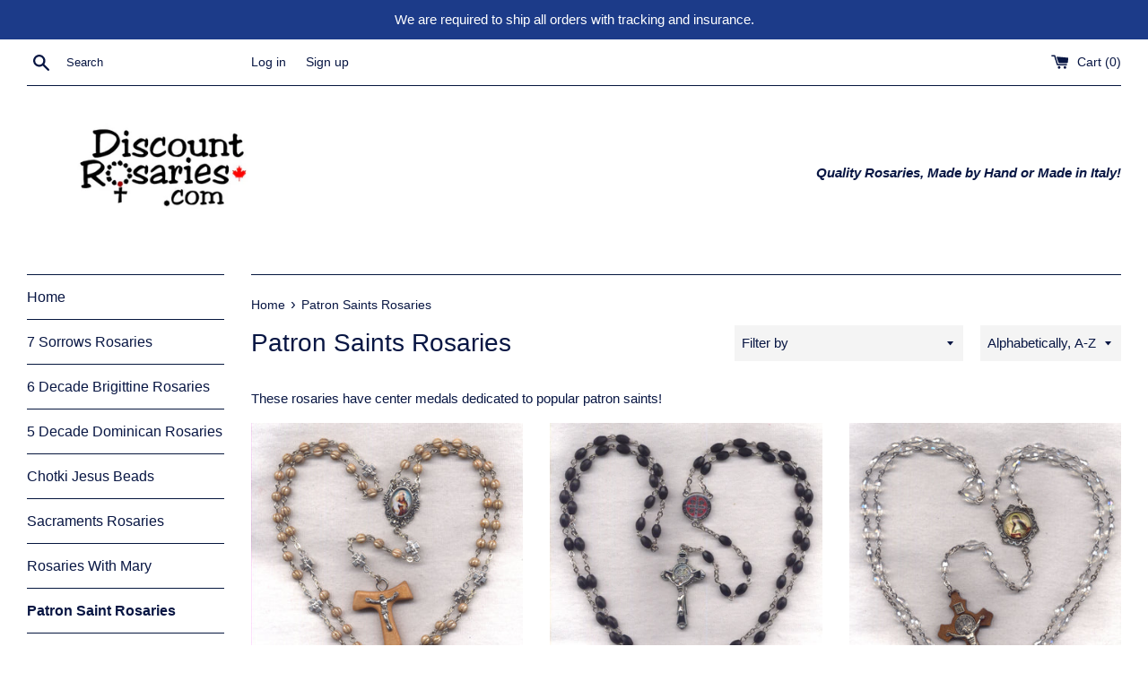

--- FILE ---
content_type: text/css
request_url: https://cdn.shopify.com/extensions/12c86c17-03ac-43ae-9ac9-6fd9c31e1008/1.16.0/assets/kindpopup.css
body_size: 455
content:
.kindPopupContainer {width: 100%; height:100%; z-index: 99999999999;}
.kindpopup_div {width:90%; max-width:400px; z-index:999999999; position: fixed; top:0; right: 0; margin-top: 10px; margin-right:10px; border-radius:6px; filter: drop-shadow(0 4px 3px rgb(0 0 0 / 0.07)) drop-shadow(0 2px 2px rgb(0 0 0 / 0.06)); animation: kindpopupOverlay 1s;}
.kindpopup_divbar {display:block !important; height:12px; border-radius:6px 6px 0 0; animation: kindpopupFillBar 2s; animation-delay: 0.5s;}
.kindpopup_imagetextcontainer { display:flex; padding-top:0.5rem; padding-bottom:0.5rem;}
.kindpopup_imagetext_image_div { display:block !important; width: 75px; height:75px; margin-left:5px; margin-right: 5px; justify-content: center;align-items: center;overflow: hidden; border-radius:6px; background-position:center !important; background-size:cover !important;}
.kindpopup_imagetext_text_container {width: calc(100% - 85px); padding-left:0.25rem; padding-right:0.25rem;}
.kindpopup_imagetext_text_div {padding-left: 0.25rem; padding-right:0.25rem;}
.kindpopup_heading_div {width: 100%; display:flex; align-items: center;}
.kindpopup_heading_text_div {width: 100%; display: flex; align-items: flex-start;}
.kindpopup_heading_text_elem {font-family: inherit; letter-spacing: normal !important; line-height:140% !important; text-transform: none !important; margin:0; padding:0.25rem; font-size: 17px !important; font-weight: bold;}
.kindpopup_close_svg_div {display: flex; align-items: flex-end;}
.kindpopup_detailed_text_elem {font-family:inherit; letter-spacing: normal !important; line-height:140% !important; word-break: break-word; white-space: normal; padding: 0.25rem 0.25rem 0.5rem 0.25rem; margin: 0; font-size: 14px !important; text-align:left;}
.kindpopup_email_input_elem {letter-spacing: normal !important; box-shadow:none; text-shadow:none; width:100%; padding:0; margin:0; height:30px; font-size:14px; border: none; border-bottom: solid 3px; border-radius: 0; background-color: transparent; line-height: 1.5; outline:none;}
.kindpopup_email_input_elem:focus {letter-spacing: normal !important; border: none !important; border-bottom: solid 3px; border-radius: 0;};
.kindpopup_button_div {border:3px solid; width:98%;height:41px;cursor:pointer;background:transparent;margin-top:0.5rem;margin-bottom:0.5rem; margin-left:1%;border-radius:4px;font-size:15px;font-weight: bold;text-align:center;line-height:35px;}
.kindpopup_long_text_answer {width:98%; margin-left:1%;border:1px solid #A7A7A7; border-radius:3px; min-height:65px; background:white;font-family:inherit; font-size:14px;outline:0px; box-shadow:none;}
.kindpopup_short_text_answer {width:98%;margin-left: 1%;outline: none; box-shadow: none; min-height: 35px; font-family: inherit; font-size: 14px; border: 1px solid #A7A7A7; border-radius: 3px;}
@keyframes rotate{
    from {transform: rotate(0deg);}
    to {  transform: rotate(90deg);}
}
#closeSVGelementKindPopup:hover {
    animation-name: rotate;
    animation-duration: 0.6s;
}
@keyframes kindpopupFillBar {
    from {width: 1%;}
    to {width: 100%;}
}
@keyframes kindpopupOverlay {
    from {opacity: 0.1;}
    to {opacity: 1;}
}

--- FILE ---
content_type: application/x-javascript; charset=utf-8
request_url: https://bundler.nice-team.net/app/shop/status/discount-rosaries.myshopify.com.js?1769675257
body_size: -186
content:
var bundler_settings_updated='1660420699';

--- FILE ---
content_type: text/javascript
request_url: https://cdn.shopify.com/extensions/12c86c17-03ac-43ae-9ac9-6fd9c31e1008/1.16.0/assets/kindpopup.js
body_size: 7534
content:
// Toolkit
function setCookieKindPopup(cname, cvalue, exhours) {
    const d = new Date();
    d.setTime(d.getTime() + (exhours*60*60*1000));
    let expires = "expires="+ d.toUTCString();
    document.cookie = cname + "=" + cvalue + ";" + expires+ "; path=/";
}

function getCookieKindPopup(cname) {
    var name = cname + "=";
    var decodedCookie = decodeURIComponent(document.cookie);
    var ca = decodedCookie.split(';');
    for(var i = 0; i <ca.length; i++) {
      var c = ca[i];
      while (c.charAt(0) == ' ') {
        c = c.substring(1);
      }
      if (c.indexOf(name) == 0) {
        return c.substring(name.length, c.length);
      }
    }
    return false;
}

function getParameterByNameKindPopup(name) {
  name = name.replace(/[\[]/, "\\[").replace(/[\]]/, "\\]");
  var regex = new RegExp("[\\?&]" + name + "=([^&#]*)"),
      results = regex.exec(location.search);
  return results === null ? "" : decodeURIComponent(results[1].replace(/\+/g, " "));
}

function addStyleStringKindPopup(str) {
  var node = document.createElement('style');
  node.innerHTML = str;
  document.head.appendChild(node);
}

// Google Analytics

function checkGoogleAnalyticsTrackingStatusKindPopup(event){
    if (kindPopupCustomerVariables.ga_tracking_status == true){
        sendGoogleAnalyticsEventKindPopup(event);
        return true;
    } else {
        return false;
    }
}

function sendGoogleAnalyticsEventKindPopup(event){
    if (kindPopupCustomerVariables.ga_tracking_type == "universal_analytics"){
        return sendUniversalAnalyticsEventKindPopup(event);
    }
    if (kindPopupCustomerVariables.ga_tracking_type == "ga_4"){
        return sendAnalyticsFourEventKindPopup(event);
    }
}

function sendUniversalAnalyticsEventKindPopup(event) {
    try {
        ga('create', kindPopupCustomerVariables.ga_tracking_id, 'auto', 'kindPopupShopTracker');
        ga('kindPopupShopTracker.send', {
        hitType: 'event',
        eventCategory: "Kind Popup",
        eventAction: event,
        eventLabel: event,
        nonInteraction: true
        });
    } catch (error) {
        console.log("Kind Popup can't send events to Google Analytics. Contact us to fix this issue.");
    }
}

function sendAnalyticsFourEventKindPopup(event){
    var event = "Kind Popup " + event;
    try {
        gtag('event', event, { 'send_to':  kindPopupCustomerVariables.ga_tracking_id });
    } catch (error) {
        console.log("Kind Popup can't send events to Google Analytics. Contact us to fix this issue.");
    }
}

// Analyzer

function filterDeviceCategoryKindPopup(popuplist){
    var user_device = kindPopupUser.device.toLowerCase();
    
    popuplist.forEach((popup, index) => {
        if((popup.settings.device_targeting !== "all_devices") && (popup.settings.device_targeting !== user_device)){
            popuplist.splice(index, 1);
        }
    });

    return popuplist;
}

function filterSurveyDeviceCategoryKindPopup(surveylisy){
    var user_device = kindPopupUser.device.toLowerCase();
    
    surveylisy.forEach((survey, index) => {
        if((survey.settings.device_targeting !== "all_devices") && (survey.settings.device_targeting !== user_device)){
            surveylisy.splice(index, 1);
        }
    });

    return surveylisy;
}

function filterStoragePopupsKindPopup(popuplist){
    var localStorageData = localStorage.getItem("popupInteractionsKindPopup");
    if(localStorageData !== null){
        var yesterday_date = Date.now() - 86400 * 1000;
        var last24hour_impression_list = JSON.parse(localStorageData).filter(log => log.action == "Impression" && log.date > yesterday_date);
        popuplist.forEach((popup, index) => {
            var impressions = last24hour_impression_list.filter(itm => itm.popup_id == popup.id);
            if(impressions.length >= popup.settings.daily_limit){
                popuplist.splice(index, 1);
            }
        });

        var total_impression_list = JSON.parse(localStorageData).filter(log => log.action == "Impression");
        popuplist.forEach((popup, index) => {
            var impressions = total_impression_list.filter(itm => itm.popup_id == popup.id);
            if(impressions.length >= popup.settings.total_user_limit){
                popuplist.splice(index, 1);
            }
        });
    }
    return popuplist;
}

function filterStorageSurveysKindPopup(surveylist){
    var localStorageData = localStorage.getItem("surveyInteractionsKindPopup");
    if(localStorageData !== null){
        var yesterday_date = Date.now() - 86400 * 1000;
        var last24hour_impression_list = JSON.parse(localStorageData).filter(log => log.action == "Impression" && log.date > yesterday_date);
        surveylist.forEach((survey, index) => {
            var impressions = last24hour_impression_list.filter(itm => itm.survey_id == survey.id);
            if(impressions.length >= survey.settings.daily_limit){
                surveylist.splice(index, 1);
            }
        });

        var total_impression_list = JSON.parse(localStorageData).filter(log => log.action == "Impression");
        surveylist.forEach((survey, index) => {
            var impressions = total_impression_list.filter(itm => itm.survey_id == survey.id);
            if(impressions.length >= survey.settings.total_user_limit){
                surveylist.splice(index, 1);
            }
        });
    }
    return surveylist;
}


function filterCookiePopupsKindPopup(popuplist){
    var cookie_list = getCookieKindPopup("popupImpressionListKindPopup");
    if(cookie_list == false){
        return popuplist
    } else {
        JSON.parse(cookie_list).forEach((id) => {
            var searchIndex = popuplist.findIndex((popup) => popup.id== id);
            if(searchIndex > -1){
                popuplist.splice(searchIndex, 1);
            }
        });
        return popuplist;
    }
}

function filterCookieSurveysKindPopup(surveylist){
    var cookie_list = getCookieKindPopup("surveyImpressionListKindPopup");
    if(cookie_list == false){
        return surveylist
    } else {
        JSON.parse(cookie_list).forEach((id) => {
            var searchIndex = surveylist.findIndex((survey) => survey.id== id);
            if(searchIndex > -1){
                surveylist.splice(searchIndex, 1);
            }
        });
        return surveylist;
    }
}

function filterPopupsForSegmentKindPopup(segment){
    if (segment == false){
        var popuplist = kindPopupCustomerVariables.popups.filter(popup => popup.settings.audience.length === 3);
    } else {
        var popuplist = kindPopupCustomerVariables.popups.filter(popup => popup.settings.audience.includes(segment));
    }
    return popuplist
}

function filterSurveysForSegmentKindPopup(segment){
    if (segment == false){
        var popuplist = kindPopupCustomerVariables.surveys.filter(survey => survey.settings.audience.length === 3);
    } else {
        var popuplist = kindPopupCustomerVariables.surveys.filter(survey => survey.settings.audience.includes(segment));
    }
    return popuplist
}

function emailCollectionFilterKindPopup(popuplist){
    // BUG: Discount Code Without Email popup'ı da bu şekilde filtreleniyor. Çözüm bulunacak!
    if(localStorage.getItem("emailColledtedKindPopup") == 'true'){
        var final_popuplist = popuplist.filter(popup => !popup.type.includes('Email'));
        return final_popuplist;
    } else {
        return popuplist;
    }
}

function pageRuleFilterPopupKindPopup(popuplist){
    popuplist.forEach((popup, index) => {
        var id = popup.id;
        if(popup.pagerules.length !== 0){
            popup.pagerules.forEach((page_rule, rule_index) =>{
                var result = checkPageRuleKindPopup(page_rule.technique, page_rule.page, page_rule.activity);
                if(result == false){
                    var searchIndex = popuplist.findIndex((popup) => popup.id == id);
                    if(searchIndex > -1){
                        popuplist.splice(searchIndex, 1);
                    }
                }
            });
        }
    });
    return popuplist;
}

function pageRuleFilterSurveyKindPopup(surveylist){
    surveylist.forEach((survey, index) => {
        var id = survey.id;
        if(survey.pagerules.length !== 0){
            survey.pagerules.forEach((page_rule, rule_index) =>{
                var result = checkPageRuleKindPopup(page_rule.technique, page_rule.page, page_rule.activity);
                if(result == false){
                    var searchIndex = surveylist.findIndex((survey) => survey.id == id);
                    if(searchIndex > -1){
                        surveylist.splice(searchIndex, 1);
                    }
                }
            });
        }
    });
    return surveylist;
}

function cookiePopupCountKindPopup(){
    var cookie_list = getCookieKindPopup("popupImpressionListKindPopup");
    if(cookie_list == false){
        var count = 0;
    } else {
        var count = JSON.parse(cookie_list).length;
    }
    return count;
}

function cookieSurveyCountKindPopup(){
    var cookie_list = getCookieKindPopup("surveyImpressionListKindPopup");
    if(cookie_list == false){
        var count = 0;
    } else {
        var count = JSON.parse(cookie_list).length;
    }
    return count;
}

function decideWidgetKindPopup(){
    var survey_list = surveyPrepareFinalListKindPopup();
    var popup_list = popupPrepareFinalListKindPopup();

    containerCreatorKindPopup();

    var popup_count = cookiePopupCountKindPopup();
    var survey_count = cookieSurveyCountKindPopup();

    if(survey_list.length == 0){
        var randPopup = popup_list[Math.floor(Math.random() * popup_list.length)];
        var searchIndex = kindPopupCustomerVariables.popups.findIndex((popup) => popup.id== randPopup.id);
        createPopupElementsAndInsertKindPopup(searchIndex);
        return true;
    } 
    
    if(popup_list.length == 0){
        var randSurvey = survey_list[Math.floor(Math.random() * survey_list.length)];
        var searchIndex = kindPopupCustomerVariables.surveys.findIndex((survey) => survey.id== randSurvey.id);
        createSurveyElementsAndInsertKindPopup(searchIndex, 0);
        return true;
    }

    if(popup_count > 0 && survey_count == 0){
        var randSurvey = survey_list[Math.floor(Math.random() * survey_list.length)];
        var searchIndex = kindPopupCustomerVariables.surveys.findIndex((survey) => survey.id== randSurvey.id);
        createSurveyElementsAndInsertKindPopup(searchIndex, 0);
        return true;
    } else {
        var randPopup = popup_list[Math.floor(Math.random() * popup_list.length)];
        var searchIndex = kindPopupCustomerVariables.popups.findIndex((popup) => popup.id== randPopup.id);
        createPopupElementsAndInsertKindPopup(searchIndex);
        return true;
    }

}

function popupPrepareFinalListKindPopup(){
    try {
        var visitor_segment = checkSessionGroupKindPopup();
        var popuplist = filterPopupsForSegmentKindPopup(visitor_segment);
        var after_cookie_check_popuplist = filterCookiePopupsKindPopup(popuplist);
        var after_storage_check_popuplist = filterStoragePopupsKindPopup(after_cookie_check_popuplist);
        var device_filter = filterDeviceCategoryKindPopup(after_storage_check_popuplist);
        var email_collection_filter = emailCollectionFilterKindPopup(device_filter);
        var final_popup_list = pageRuleFilterPopupKindPopup(email_collection_filter);
        return final_popup_list;
    } catch (error) {

    }
}

function surveyPrepareFinalListKindPopup(){
    try {
        var visitor_segment = checkSessionGroupKindPopup();
        var survey_list = filterSurveysForSegmentKindPopup(visitor_segment);
        var after_cookie_check_surveylist = filterCookieSurveysKindPopup(survey_list);
        var after_storage_check_surveylist = filterStorageSurveysKindPopup(after_cookie_check_surveylist);
        var storage_filter_surveylist = filterSurveyDeviceCategoryKindPopup(after_storage_check_surveylist);
        var final_survey_list = pageRuleFilterSurveyKindPopup(storage_filter_surveylist);
        return final_survey_list;
    } catch (error) {

    }
}

function startUserScoreCalculationKindPopup(){
    var date = Date.now();
    var is_group_defined = checkSessionGroupKindPopup();
    if (is_group_defined == false){
        var kindPopupSession = getCookieKindPopup("sessionKindPopup");
        if(kindPopupSession !== false){
            var session_start_date = JSON.parse(kindPopupSession).visitDate;
        }
        else {
            var session_start_date = date;
        }
        device = kindPopupUser.device.toLowerCase();
        session_duration_index = kindPopupCustomerVariables.project_datas.findIndex((data) => data.dimension == device && data.metric == "Session Duration" );
        pageview_index = kindPopupCustomerVariables.project_datas.findIndex((data) => data.dimension == device && data.metric == "Pageviews Per Session" );
        time_to_add = kindPopupCustomerVariables.project_datas[session_duration_index].value / kindPopupCustomerVariables.project_datas[pageview_index].value;
        var session_control_time = session_start_date + (time_to_add * 1000);
        var control_time = session_control_time - date;
        if(control_time > 0){
            if(control_time < 7000){
                control_time = 7000;
            }
            window.evalueateSessionQualityKindPopup = setTimeout(function(){ calculateUserScoreKindPopup() }, control_time);
        }
    }
}

function pickVisitorSegmentKindPopup(){
    var random = Math.floor(Math.random() * 10);
    if(random < 5){
        return "cold";
    } else {
        if(random < 8 ){
            return "warm";
        } else {
            return "hot";
        }
    }
}

function findVisitorSegmentKindPopup(score){
    if(score < kindPopupCustomerVariables.checkpoints.cold) {
        return "cold";
    } else {
        if (score < kindPopupCustomerVariables.checkpoints.warm){
            return "warm";
        } else {
            return "hot";
        }
    }
}

function calculateUserScoreKindPopup(){
    var session_check = getCookieKindPopup("sessionKindPopup");
    var new_session = JSON.parse(session_check);
    var page_count = JSON.parse(localStorage.getItem('visitedPagesKindPopup')).length;
    var browse_data = parseInt(JSON.parse(localStorage.getItem('browseDataKindPopup')));
    var scroll_data = parseInt(JSON.parse(localStorage.getItem('scrollInteractionKindPopup')));
    var score = (parseInt(page_count)*2) + (parseInt(browse_data)*5) + parseInt(scroll_data);
    
    if (kindPopupCustomerVariables.checkpoints == undefined){
        var group = pickVisitorSegmentKindPopup();
    } else {
        var group = findVisitorSegmentKindPopup(score);
    }

    new_session.group = group;
    new_session.score = score;
    setCookieKindPopup("sessionKindPopup", JSON.stringify(new_session), 1);
    sendVisitorSegmentScoreKindPopup(score, group, new_session.session_unique_identifier);

}



function startPopupDeciderKindPopup(){
    var localStorageData = localStorage.getItem("popupInteractionsKindPopup");
    var n = 0;
    if(localStorageData == null){
        n = 0;
    } else {
        var total_impression_list = JSON.parse(localStorageData).filter(log => log.action == "Popup Impression");
        n = total_impression_list.length;
    }
    start_time = 9000 + (n*3000)
    window.evalueateBestPopupKindPopup = setTimeout(function(){ decideWidgetKindPopup() }, start_time);
}

// Control

function isMobileKindPopup(){
    if(/Android|webOS|iPhone|iPad|iPod|BlackBerry|IEMobile|Opera Mini/i.test(navigator.userAgent)) {
      if(screen.width < 481){
        return true;
      }
    }
}
  
function isAndroidKindPopup() {
    var userAgent = navigator.userAgent || navigator.vendor || window.opera;
    if (/android/i.test(userAgent)){
        return true;
    }
}

function checkPageRuleKindPopup(method, page, action){
    switch(method){
      case "contains":
        var result = isPageContainsKindPopup(page, action);
        return result;
      case "starts_with":
        var result = isPageStartsWithKindPopup(page, action);
        return result;
      case "ends_with":
        var result = isPageEndsWithKindPopup(page, action);
        return result;
      case "exact_match":
        var result = isPageExacthMatchWithKindPopup(page, action);
        return result;
    }
  }
  
  function isPageContainsKindPopup(page, action){
    var result = window.location.href.includes(page);
    switch(action) {
      case "include":
        return result;
      case "exclude":
        return !result;
    }
  }
  
  function isPageStartsWithKindPopup(page, action){
    var result = window.location.href.startsWith(page);
    switch(action) {
      case "include":
        return result;
      case "exclude":
        return !result;
    }
  }
  
  function isPageEndsWithKindPopup(page, action){
    var result = window.location.href.endsWith(page);
    switch(action) {
      case "include":
        return result;
      case "exclude":
        return !result;
    }
  }
  
  function isPageExacthMatchWithKindPopup(page, action){
    var result = window.location.href.endsWith(page);
    switch(action) {
      case "include":
        return result;
      case "exclude":
        return !result;
    }
  }

// Server Functions

async function sendDataToServerKindPopup(object, url){
    var box = new Object;
    box.data = object

    var data = JSON.stringify(box);
    let request = await fetch(url, {
      method: 'POST',
      headers: {
        'Content-Type': 'application/json;charset=utf-8'
      },
      body: data
    });
    let result = await request.status;
    if(result >= 200 && result < 300){
      return true;
    } else {
      return false;
    }
}

function sendVisitedPageKindPopup(){
  var session = getCookieKindPopup("sessionKindPopup");
  var pageview = new Object;
  pageview.page = window.location.pathname;
  pageview.session_id = JSON.parse(session).session_unique_identifier;
  pageview.project_id = kindPopupCustomerVariables.project_id;
  sendDataToServerKindPopup(pageview, "https://www.kindpopup.com/popup_pageview")
}

function sendPopupEmailKindPopup(popup_id, email){
  var session = getCookieKindPopup("sessionKindPopup");
  var email_collection = new Object;
  email_collection.email = email;
  email_collection.session_id = JSON.parse(session).session_unique_identifier;
  email_collection.popup_id = popup_id;
  email_collection.project_id = kindPopupCustomerVariables.project_id;
  sendDataToServerKindPopup(email_collection, "https://www.kindpopup.com/popup_email");
}

function sendPopupInteractionKindPopup(popup_id, interaction){
  var session = getCookieKindPopup("sessionKindPopup");
  var popup_interaction = new Object;
  popup_interaction.event = interaction;
  popup_interaction.session_id = JSON.parse(session).session_unique_identifier;
  popup_interaction.popup_id = popup_id;
  popup_interaction.page = window.location.pathname;
  popup_interaction.project_id = kindPopupCustomerVariables.project_id;
  sendDataToServerKindPopup(popup_interaction, "https://www.kindpopup.com/popup_interaction")
}

function sendVisitorSegmentScoreKindPopup(score, group, session_id){
  var session_update = new Object;
  session_update.session_id = session_id;
  session_update.group = group; 
  session_update.score = score;
  sendDataToServerKindPopup(session_update, "https://www.kindpopup.com/popup_group");
}

function sendSurveyInteractionKindPopup(survey_id, interaction){
  var session = getCookieKindPopup("sessionKindPopup");
  var survey_interaction = new Object;
  survey_interaction.event = interaction;
  survey_interaction.session_id = JSON.parse(session).session_unique_identifier;
  survey_interaction.survey_id = survey_id;
  survey_interaction.page = window.location.pathname;
  survey_interaction.project_id = kindPopupCustomerVariables.project_id;
  sendDataToServerKindPopup(survey_interaction, "https://www.kindpopup.com/survey_interaction")
}

function sendSurveyDataToServerKindPopup(survey_id, question_id, answer){
  var session = getCookieKindPopup("sessionKindPopup");
  var survey_answer = new Object;
  survey_answer.session_id = JSON.parse(session).session_unique_identifier;
  survey_answer.survey_id = survey_id;
  survey_answer.question_id = question_id;
  survey_answer.answer = answer;
  survey_answer.page = window.location.pathname;
  survey_answer.project_id = kindPopupCustomerVariables.project_id;
  sendDataToServerKindPopup(survey_answer, "https://www.kindpopup.com/survey_answer")
}

// Visitor Interactions

function addVisitorScoreCalculatorEventsKindPopup(){
    window.addEventListener("scroll", saveScrollAmountKindPopup, {passive:false});
    if(kindPopupUser.device == "Desktop"){
        window.addEventListener("click", saveClickCountKindPopup, {passive:false});
    } else {
        window.addEventListener("touchend", saveClickCountKindPopup, {passive:false});
    }
}

function saveVisitedPageKindPopup(){
    var pageList = JSON.parse(localStorage.getItem('visitedPagesKindPopup'));
    if(pageList == null){
      var pageList = new Array;
      pageList.push(location.pathname);
    } else {
      var length = pageList.length;
      if(length > 16){
        pageList.shift();
        pageList.push(location.pathname);
      } else {
        pageList.push(location.pathname);
      }
    }
    window.localStorage.setItem('visitedPagesKindPopup', JSON.stringify(pageList));
    sendVisitedPageKindPopup();
    
}

function saveClickCountKindPopup(){
    var browsing_count = JSON.parse(localStorage.getItem('browseDataKindPopup'));
    if(browsing_count == null){
        var browsing_data = 1;
    } else {
        var browsing_data = parseInt(browsing_count) + 1;
    }
    window.localStorage.setItem('browseDataKindPopup', JSON.stringify(browsing_data));
}

function saveScrollAmountKindPopup(){
    window.scrolledAmountKindPopup = 0;
    var body = document.body;
    var viewportHeight = Math.max(document.documentElement.clientHeight, window.innerHeight || 0);
    var scrollPosition  = window.pageYOffset || document.documentElement.scrollTop;
    var documentHeight = Math.max(body.scrollHeight, body.offsetHeight);
    var scroll_amount = scrollPosition / (documentHeight - viewportHeight);
    if(scroll_amount > window.scrolledAmountKindPopup){
        var net_scroll = scroll_amount - window.scrolledAmountKindPopup;
        var scroll_score = 0;
        if(net_scroll > 0.01 && net_scroll < 0.11000000){
            scroll_score = 1;
        }
        if(net_scroll > 0.11000000 && net_scroll < 0.49999999){
            scroll_score = 2;
        }
        if(net_scroll > 0.49999999){
            scroll_score = 4;
        }
        var scroll_data = JSON.parse(localStorage.getItem('scrollInteractionKindPopup'));
        if (scroll_data == null){
            window.localStorage.setItem('scrollInteractionKindPopup', JSON.stringify(scroll_score));
        } else {
            scroll_score = parseInt(scroll_data) + scroll_score;
            window.localStorage.setItem('scrollInteractionKindPopup', JSON.stringify(scroll_score));
        }
        window.scrolledAmountKindPopup = scroll_amount;
    }
}

// Visitors

function prepareKindPopupUserObject(){
    window.kindPopupUser = new Object;
    kindPopupUser.visitor_id = checkVisitorKindPopup();
    if(isMobileKindPopup()){
        if(isAndroidKindPopup()){
            kindPopupUser.device = "Mobile";
            kindPopupUser.os = "Android";
            return kindPopupUser;
        } else {
            kindPopupUser.device = "Mobile";
            kindPopupUser.os = "iOS";
            return kindPopupUser;
        }
    } else {
        kindPopupUser.device = "Desktop";
        kindPopupUser.os = "Desktop";
        return kindPopupUser;
    }
}

function createVisitorDataKindPopup(){
    var id = String(Date.now()) + Math.random().toString(36).slice(2, 17);
    localStorage.setItem("uniqueVisitorKindPopup", id);
    var visitor = new Object;
    visitor.unique_identifier = id;
    visitor.project_id = kindPopupCustomerVariables.project_id;
    sendDataToServerKindPopup(visitor, "https://www.kindpopup.com/popup_visitor");
    return id
}

function checkVisitorKindPopup(){
    var id = localStorage.getItem("uniqueVisitorKindPopup");
    if (id == null){
        return createVisitorDataKindPopup();
    } else {
        return id
    }
}

function createSessionKindPopup(){
    var id = String(Date.now()) + Math.random().toString(3).slice(2, 21);
    var session = new Object;
    session.session_unique_identifier = id;
    var referrer = document.referrer;
    var utm_source = getParameterByNameKindPopup('utm_source');
    var utm_medium = getParameterByNameKindPopup('utm_medium');
    var utm_campaign = getParameterByNameKindPopup('utm_campaign');
    var google_cpc = getParameterByNameKindPopup('gclid');
    if(google_cpc !== ""){
        session.source = "Google";
        session.medium = "CPC";
        session.campaign = google_cpc;
    } else {
      if(utm_source !== ""){
          session.source = utm_source;
          session.medium = utm_medium;
          session.campaign = utm_campaign;
      } else {
        if(referrer !== ""){
          session.source = referrer;
          session.medium = "referral";
        } else {
          session.source = "Direct";
          session.medium = "None";
        }
      }
    }
    session.visitDate = Date.now();
    session.visitor_id = checkVisitorKindPopup();
    session.project_id = kindPopupCustomerVariables.project_id;
    setCookieKindPopup("sessionKindPopup", JSON.stringify(session), 1);
    sendDataToServerKindPopup(session, "https://www.kindpopup.com/popup_oturum");
    return true;
}

function checkSessionKindPopup(){
    var session_check = getCookieKindPopup("sessionKindPopup");
    if (session_check == false){
        createSessionKindPopup();
        return true;
    } else {
        return true;
    }
}

function checkSessionGroupKindPopup(){
    var kindPopupSession = getCookieKindPopup("sessionKindPopup");
    if(kindPopupSession !== false){
        if (JSON.parse(kindPopupSession).group !== undefined){
            return JSON.parse(kindPopupSession).group
        } else {
            return false;
        }
    } else {
        return false;
    }
}

// Popup Creators

function containerCreatorKindPopup(){
    var container = document.createElement("div");
    container.setAttribute("id", "kindPopupContainer");
    container.setAttribute("class", "kindPopupContainer");
    document.body.appendChild(container);
}

function popupLinkCreatorKindPopup(searchIndex){
    var link = document.createElement("a");
    link.setAttribute("href", kindPopupCustomerVariables.popups[searchIndex].content.popup_link);
    link.setAttribute("target", "_blank");
    link.classList.add("kindpopup_link");
    link.setAttribute("id", "kindpopup_link");
    return link;
}

function popupDivCreatorKindPopup(searchIndex){
    var div = document.createElement("div");
    div.setAttribute("id", "kindpopup_popup_div");
    div.classList.add("kindpopup_div");
    div.dataset.kindpopup_id = kindPopupCustomerVariables.popups[searchIndex].id;
    div.style.backgroundColor = kindPopupCustomerVariables.popups[searchIndex].content.background_color;
    return div;
}

function popupBarCreatorKindPopup(searchIndex){
    var popup_bar = document.createElement("div");
    popup_bar.setAttribute("id", "kindpopup_bar");
    popup_bar.classList.add("kindpopup_divbar");
    popup_bar.style.backgroundColor = kindPopupCustomerVariables.popups[searchIndex].content.bar_color;
    return popup_bar;
}

function popupImageTextContainerCreatorKindPopup(){
    var imagetextcontainer = document.createElement("div");
    imagetextcontainer.setAttribute("id", "kindpopup_image_text_container");
    imagetextcontainer.classList.add("kindpopup_imagetextcontainer");
    return imagetextcontainer;
}

function popupImageTextImageDivCreatorKindPopup(searchIndex){
    var image_div = document.createElement("div");
    image_div.setAttribute("id", "kindpopup_imagetext_image_div");
    image_div.classList.add("kindpopup_imagetext_image_div");
    image_div.style.background = "url('"+ kindPopupCustomerVariables.popups[searchIndex].image +"')";
    return image_div;
}

function popupImageTextTextContainerCreatorKindPopup(){
    var text_container = document.createElement("div");
    text_container.setAttribute("id", "kindpopup_imagetext_text_container");
    text_container.classList.add("kindpopup_imagetext_text_container");
    return text_container;
}

function popupImageTextTextDivCreatorKindPopup(){
    var text_div = document.createElement("div");
    text_div.setAttribute("id", "kindpopup_imagetext_textdiv");
    text_div.classList.add("kindpopup_imagetext_text_div");
    return text_div;
}

function popupImageTextHeadingCreatorKindPopup(searchIndex){
    var headingdiv = document.createElement("div");
    headingdiv.setAttribute("id", "kindpopup_heading_div");
    headingdiv.classList.add("kindpopup_heading_div");

    var heading_text_div = document.createElement("div");
    heading_text_div.setAttribute("id", "kindpopup_heading_text_div");
    heading_text_div.classList.add("kindpopup_heading_text_div");

    var heading_text_elem = document.createElement("h2");
    heading_text_elem.setAttribute("id", "kindpopup_heading_text_elem");
    heading_text_elem.classList.add("kindpopup_heading_text_elem");
    heading_text_elem.style.color = kindPopupCustomerVariables.popups[searchIndex].content.headline_color;
    heading_text_elem.innerText = kindPopupCustomerVariables.popups[searchIndex].content.headline_text;

    heading_text_div.appendChild(heading_text_elem);
    headingdiv.appendChild(heading_text_div);

    var svgdiv = document.createElement("div");
    svgdiv.setAttribute("id", "kindpopup_close_svg_div");
    svgdiv.classList.add("kindpopup_close_svg_div");
    svgdiv.onclick = function(){ closeKindPopupDiv(kindPopupCustomerVariables.popups[searchIndex].id) };
    svgdiv.innerHTML = '<svg id="closeSVGelementKindPopup" xmlns="http://www.w3.org/2000/svg" style="width:20px; height:20px;" viewBox="0 0 20 20" fill="'+ kindPopupCustomerVariables.popups[searchIndex].content.headline_color +'"><path fill-rule="evenodd" d="M4.293 4.293a1 1 0 011.414 0L10 8.586l4.293-4.293a1 1 0 111.414 1.414L11.414 10l4.293 4.293a1 1 0 01-1.414 1.414L10 11.414l-4.293 4.293a1 1 0 01-1.414-1.414L8.586 10 4.293 5.707a1 1 0 010-1.414z" clip-rule="evenodd"></path></svg>';

    headingdiv.appendChild(svgdiv);
    return headingdiv;
}

function popupDetailedTextContainerCreatorKindPopup(){
    var detailed_text_container = document.createElement("div");
    detailed_text_container.setAttribute("id", "kindpopup_detailed_text_container");
    detailed_text_container.classList.add("kindpopup_detailed_text_container");
    return detailed_text_container;
}

function popupDetailedTextElemCreatorKindPopup(searchIndex){
    var detailed_text_elem = document.createElement("p");
    detailed_text_elem.setAttribute("id", "kindpopup_detailed_text_elem");
    detailed_text_elem.classList.add("kindpopup_detailed_text_elem");
    detailed_text_elem.style.color = kindPopupCustomerVariables.popups[searchIndex].content.content_color;
    detailed_text_elem.innerText = kindPopupCustomerVariables.popups[searchIndex].content.content_text;
    return detailed_text_elem;
}

function popupEmailInputCreatorKindPopup(searchIndex){
    var input_elem = document.createElement("input");
    input_elem.setAttribute("id", "kindpopup_email_input_elem");
    input_elem.classList.add("kindpopup_email_input_elem");
    input_elem.setAttribute("placeholder", kindPopupCustomerVariables.popups[searchIndex].content.input_placeholder);
    input_elem.style.borderBottomColor = kindPopupCustomerVariables.popups[searchIndex].content.input_border_bottom_color;
    return input_elem;
}

function popupButtonDivCreatorKindPopup(searchIndex){
    var button_div = document.createElement("div");
    button_div.setAttribute("id", "kindpopup_button_div");
    button_div.classList.add("kindpopup_button_div");
    button_div.innerText = kindPopupCustomerVariables.popups[searchIndex].content.button_text;
    button_div.setAttribute("style", "border:3px solid; width:100%;height:41px;cursor:pointer;background:transparent;margin-top:0.5rem;margin-bottom:0.5rem;border-radius:4px;font-size:15px;font-weight: bold;text-align:center;line-height:35px;");
    button_div.style.color = kindPopupCustomerVariables.popups[searchIndex].content.button_text_color;
    button_div.style.borderColor = kindPopupCustomerVariables.popups[searchIndex].content.button_border_color;

    button_div.onmouseover = function(){button_div.style.backgroundColor = kindPopupCustomerVariables.popups[searchIndex].content.button_border_color};
    button_div.onmouseout = function(){button_div.style.backgroundColor = 'transparent'};

    switch (kindPopupCustomerVariables.popups[searchIndex].type) {
        case "Discount Code Without Email":
            button_div.onclick = function(){ copyDiscountCodeButtonKindPopup(kindPopupCustomerVariables.popups[searchIndex].id) };
            break;
        case "Email Collection":
            button_div.onclick = function(){ submitEmailButtonKindPopup(kindPopupCustomerVariables.popups[searchIndex].id) };
            break;
        case "Discount with Email":
            button_div.onclick = function(){ submitEmailGetDiscountButtonKindPopup(kindPopupCustomerVariables.popups[searchIndex].id) };
            break;
    }
    return button_div;
}

// Popup Interactions

function closeKindPopupDiv(popup_id){
    var popup = document.querySelector('[data-kindpopup_id="'+popup_id+'"]');
    popup.remove();
    sendPopupInteractionKindPopup(popup_id, "Popup Closed");
    popupInteractionLocalDataKindPopup(popup_id, "Closed");
    checkGoogleAnalyticsTrackingStatusKindPopup(popup_id + " Popup Closed");
}

function copyDiscountCodeButtonKindPopup(popup_id){
    var searchIndex = kindPopupCustomerVariables.popups.findIndex((popup) => popup.id== popup_id);
    var popup = kindPopupCustomerVariables.popups[searchIndex];
    var coupon = popup.content.discount_code_coupon;
    
    var input = document.createElement("input");
    input.innerText = coupon;
    input.value = coupon;
    input.setAttribute("id", "kindPopupDiscountCodeInputField");
    document.body.appendChild(input);
    var promo_code_input = document.getElementById("kindPopupDiscountCodeInputField");
    promo_code_input.select();
    promo_code_input.setSelectionRange(0, 99999);
    document.execCommand("copy");
    promo_code_input.remove();
    checkGoogleAnalyticsTrackingStatusKindPopup("Discount Code Copied");
    popupInteractionLocalDataKindPopup(popup_id, "Discount Copied");
    sendPopupInteractionKindPopup(popup_id, "Discount Code Copied");
    showThankYouMessageKindPopup(popup_id)
}

function submitEmailGetDiscountButtonKindPopup(popup_id){
    var email_status = submitEmailButtonKindPopup(popup_id);
    if (email_status == true){
        copyDiscountCodeButtonKindPopup(popup_id);
        return true;
    } else {
        alert("Something went wrong. Check your email address and try again");
        return false;
    }
}

function submitEmailButtonKindPopup(popup_id){
    var searchIndex = kindPopupCustomerVariables.popups.findIndex((popup) => popup.id== popup_id);
    var popup = kindPopupCustomerVariables.popups[searchIndex];
    var input = document.getElementById("kindpopup_email_input_elem");
    if (input.value !== ''){
        // Popup ekranı guncellenecek. THANK YOU!
        popupInteractionLocalDataKindPopup(popup_id, "Email Submitted");
        localStorage.setItem("emailColledtedKindPopup", "true");
        sendPopupEmailKindPopup(popup_id, input.value);
        checkGoogleAnalyticsTrackingStatusKindPopup(popup_id + " Email Collected");
        sendPopupInteractionKindPopup(popup_id, "Email Entered");
        showThankYouMessageKindPopup(popup_id);
        return true;
    } else {
        alert("Please enter your email address");
        return false;
    }
}

function showThankYouMessageKindPopup(popup_id){
    var searchIndex = kindPopupCustomerVariables.popups.findIndex((popup) => popup.id== popup_id);
    var popup = kindPopupCustomerVariables.popups[searchIndex];
    document.getElementById("kindpopup_heading_text_elem").innerText = popup.content.success_headline_text;
    document.getElementById("kindpopup_detailed_text_elem").innerText = popup.content.success_content_text;
    try {
        document.getElementById("kindpopup_email_input_elem").remove();
    } catch (error) {
        
    }
    document.getElementById("kindpopup_button_div").remove();
}

function popupInteractionLocalDataKindPopup(popup_id, interaction){
    var previous_data = localStorage.getItem("popupInteractionsKindPopup");
    var popup_data = new Object;
    popup_data.popup_id = popup_id;
    popup_data.action = interaction;
    popup_data.date = Date.now();
    if (previous_data == null){
        var final_data = new Array;
        final_data.push(popup_data);
    } else {
        var final_data = JSON.parse(previous_data);
        final_data.push(popup_data);
    }
    localStorage.setItem("popupInteractionsKindPopup", JSON.stringify(final_data));
}

function popupImpressionSessionUpdateKindPopup(popup_id){
    var popup_session = getCookieKindPopup("popupImpressionListKindPopup");
    if(popup_session == false){
        var popup_list = [popup_id];
    } else {
        var popup_list = JSON.parse(popup_session);
        popup_list.push(popup_id);
    }
    setCookieKindPopup("popupImpressionListKindPopup", JSON.stringify(popup_list), 1);
}

// Popup Create Manager

function createPopupElementsAndInsertKindPopup(searchIndex){
    var target = document.getElementById("kindPopupContainer");
    switch (kindPopupCustomerVariables.popups[searchIndex].type) {
        case "Discount Code Without Email":
            var genel_div = popupDivCreatorKindPopup(searchIndex);
            var bar_div = popupBarCreatorKindPopup(searchIndex);
            var image_text_div = popupImageTextContainerCreatorKindPopup();
            var image_div = popupImageTextImageDivCreatorKindPopup(searchIndex);
            var text_div = popupImageTextTextContainerCreatorKindPopup();
                var heading_div = popupImageTextHeadingCreatorKindPopup(searchIndex);
                var detailed_text = popupDetailedTextContainerCreatorKindPopup();
                var detailed_content_div = popupDetailedTextElemCreatorKindPopup(searchIndex);
                var button = popupButtonDivCreatorKindPopup(searchIndex);
            text_div.appendChild(heading_div);
            text_div.appendChild(detailed_text);
            text_div.appendChild(detailed_content_div);
            text_div.appendChild(button);
            target.appendChild(genel_div);
            genel_div.appendChild(bar_div);
            genel_div.appendChild(image_text_div);
            image_text_div.appendChild(image_div);
            image_text_div.appendChild(text_div);
            break;
        case "Simple Popup":
            var genel_div = popupDivCreatorKindPopup(searchIndex);
            var bar_div = popupBarCreatorKindPopup(searchIndex);
            var image_text_div = popupImageTextContainerCreatorKindPopup();
            var image_div = popupImageTextImageDivCreatorKindPopup(searchIndex);
            var text_div = popupImageTextTextContainerCreatorKindPopup();
                var heading_div = popupImageTextHeadingCreatorKindPopup(searchIndex);
                var detailed_text = popupDetailedTextContainerCreatorKindPopup();
                var detailed_content_div = popupDetailedTextElemCreatorKindPopup(searchIndex);
            text_div.appendChild(heading_div);
            text_div.appendChild(detailed_text);
            text_div.appendChild(detailed_content_div);
            target.appendChild(genel_div);
            genel_div.appendChild(bar_div);
            genel_div.appendChild(image_text_div);
            image_text_div.appendChild(image_div);
            image_text_div.appendChild(text_div);
            break;
        case "Simple Popup with Link":
            var link = popupLinkCreatorKindPopup(searchIndex);
            var genel_div = popupDivCreatorKindPopup(searchIndex);
            var bar_div = popupBarCreatorKindPopup(searchIndex);
            var image_text_div = popupImageTextContainerCreatorKindPopup();
            var image_div = popupImageTextImageDivCreatorKindPopup(searchIndex);
            var text_div = popupImageTextTextContainerCreatorKindPopup();
                var heading_div = popupImageTextHeadingCreatorKindPopup(searchIndex);
                var detailed_text = popupDetailedTextContainerCreatorKindPopup();
                var detailed_content_div = popupDetailedTextElemCreatorKindPopup(searchIndex);

            link.appendChild(genel_div);

            text_div.appendChild(heading_div);
            text_div.appendChild(detailed_text);
            text_div.appendChild(detailed_content_div);
            target.appendChild(link);
            genel_div.appendChild(bar_div);
            genel_div.appendChild(image_text_div);
            image_text_div.appendChild(image_div);
            image_text_div.appendChild(text_div);
            break;
        case "Email Collection":
            var genel_div = popupDivCreatorKindPopup(searchIndex);
            var bar_div = popupBarCreatorKindPopup(searchIndex);
            var image_text_div = popupImageTextContainerCreatorKindPopup();
            var image_div = popupImageTextImageDivCreatorKindPopup(searchIndex);
            var text_div = popupImageTextTextContainerCreatorKindPopup();
                var heading_div = popupImageTextHeadingCreatorKindPopup(searchIndex);
                var detailed_text = popupDetailedTextContainerCreatorKindPopup();
                var detailed_content_div = popupDetailedTextElemCreatorKindPopup(searchIndex);
                var input_elem = popupEmailInputCreatorKindPopup(searchIndex);
                var button = popupButtonDivCreatorKindPopup(searchIndex);
            text_div.appendChild(heading_div);
            text_div.appendChild(detailed_text);
            text_div.appendChild(detailed_content_div);
            text_div.appendChild(input_elem);
            text_div.appendChild(button);
            target.appendChild(genel_div);
            genel_div.appendChild(bar_div);
            genel_div.appendChild(image_text_div);
            image_text_div.appendChild(image_div);
            image_text_div.appendChild(text_div);            
            break;
        case "Discount with Email":
            var genel_div = popupDivCreatorKindPopup(searchIndex);
            var bar_div = popupBarCreatorKindPopup(searchIndex);
            var image_text_div = popupImageTextContainerCreatorKindPopup();
            var image_div = popupImageTextImageDivCreatorKindPopup(searchIndex);
            var text_div = popupImageTextTextContainerCreatorKindPopup();
                var heading_div = popupImageTextHeadingCreatorKindPopup(searchIndex);
                var detailed_text = popupDetailedTextContainerCreatorKindPopup();
                var detailed_content_div = popupDetailedTextElemCreatorKindPopup(searchIndex);
                var input_elem = popupEmailInputCreatorKindPopup(searchIndex);
                var button = popupButtonDivCreatorKindPopup(searchIndex);
            text_div.appendChild(heading_div);
            text_div.appendChild(detailed_text);
            text_div.appendChild(detailed_content_div);
            text_div.appendChild(input_elem);
            text_div.appendChild(button);
            target.appendChild(genel_div);
            genel_div.appendChild(bar_div);
            genel_div.appendChild(image_text_div);
            image_text_div.appendChild(image_div);
            image_text_div.appendChild(text_div);
            break;
    }
    checkGoogleAnalyticsTrackingStatusKindPopup(kindPopupCustomerVariables.popups[searchIndex].id + " Popup Impression");
    popupInteractionLocalDataKindPopup(kindPopupCustomerVariables.popups[searchIndex].id, "Popup Impression");
    popupImpressionSessionUpdateKindPopup(kindPopupCustomerVariables.popups[searchIndex].id);
    sendPopupInteractionKindPopup(kindPopupCustomerVariables.popups[searchIndex].id, "Popup Impression");
}

function importStylesKindPopup(){
}

// Survey Create Manager
function createSurveyElementsAndInsertKindPopup(searchIndex, questionIndex){
    var target = document.getElementById("kindPopupContainer");
    if (kindPopupCustomerVariables.surveys[searchIndex].questions[questionIndex] == undefined){
        // Thank You Page Gösterilecek!
        var genel_div = surveyDivCreatorKindPopup(searchIndex, questionIndex);
        var bar_div = surveyBarCreatorKindPopup(searchIndex);
        var container_div = surveyContainerDivCreatorKindPopup();
        var thank_you_headline = surveyThankYouHeadlineCreatorKindPopup(searchIndex);
        var thank_you_description = surveyThankYouDescriptionCreatorKindPopup(searchIndex);
        target.appendChild(genel_div);
        genel_div.appendChild(bar_div);
        genel_div.appendChild(container_div);
        container_div.appendChild(thank_you_headline);
        container_div.appendChild(thank_you_description);
        return true;
    } else {
        switch (kindPopupCustomerVariables.surveys[searchIndex].questions[questionIndex].type) {
            case "Long Text Question":
                var genel_div = surveyDivCreatorKindPopup(searchIndex, questionIndex);
                var bar_div = surveyBarCreatorKindPopup(searchIndex);
                var container_div = surveyContainerDivCreatorKindPopup();
                var question_div = surveyQuestionCreatorKindPopup(searchIndex, questionIndex);
                var answer_div = surveyLongTextAnswerCreatorKindPopup(searchIndex);
                var button_div = surveyButtonDivCreatorKindPopup(searchIndex);
    
                target.appendChild(genel_div);
                genel_div.appendChild(bar_div);
                genel_div.appendChild(container_div);
                container_div.appendChild(question_div);
                container_div.appendChild(answer_div);
                container_div.appendChild(button_div);
                break;
            case "Short Text Question":
                var genel_div = surveyDivCreatorKindPopup(searchIndex, questionIndex);
                var bar_div = surveyBarCreatorKindPopup(searchIndex);
                var container_div = surveyContainerDivCreatorKindPopup();
                var question_div = surveyQuestionCreatorKindPopup(searchIndex, questionIndex);
                var answer_div = surveyShortTextAnswerCreatorKindPopup(searchIndex);
                var button_div = surveyButtonDivCreatorKindPopup(searchIndex);
    
                target.appendChild(genel_div);
                genel_div.appendChild(bar_div);
                genel_div.appendChild(container_div);
                container_div.appendChild(question_div);
                container_div.appendChild(answer_div);
                container_div.appendChild(button_div);
                break;
            case "Radio Button Question":
                var genel_div = surveyDivCreatorKindPopup(searchIndex, questionIndex);
                var bar_div = surveyBarCreatorKindPopup(searchIndex);
                var container_div = surveyContainerDivCreatorKindPopup();
                var question_div = surveyQuestionCreatorKindPopup(searchIndex, questionIndex);
                var answer_div = surveyCreateRadioButtonsKindPopup(searchIndex, questionIndex);
                var button_div = surveyButtonDivCreatorKindPopup(searchIndex);
    
                target.appendChild(genel_div);
                genel_div.appendChild(bar_div);
                genel_div.appendChild(container_div);
                container_div.appendChild(question_div);
                container_div.appendChild(answer_div);
                container_div.appendChild(button_div);
                break;
            case "Checkbox Question":
                var genel_div = surveyDivCreatorKindPopup(searchIndex, questionIndex);
                var bar_div = surveyBarCreatorKindPopup(searchIndex);
                var container_div = surveyContainerDivCreatorKindPopup();
                var question_div = surveyQuestionCreatorKindPopup(searchIndex, questionIndex);
                var answer_div = surveyCreateCheckBoxesKindPopup(searchIndex, questionIndex);
                var button_div = surveyButtonDivCreatorKindPopup(searchIndex);
    
                target.appendChild(genel_div);
                genel_div.appendChild(bar_div);
                genel_div.appendChild(container_div);
                container_div.appendChild(question_div);
                container_div.appendChild(answer_div);
                container_div.appendChild(button_div);
                break;
            case "Yes/No Question":
                var genel_div = surveyDivCreatorKindPopup(searchIndex, questionIndex);
                var bar_div = surveyBarCreatorKindPopup(searchIndex);
                var container_div = surveyContainerDivCreatorKindPopup();
                var question_div = surveyQuestionCreatorKindPopup(searchIndex, questionIndex);
                var answer_div = surveyCreateRadioButtonsKindPopup(searchIndex, questionIndex);
                var button_div = surveyButtonDivCreatorKindPopup(searchIndex);
    
                target.appendChild(genel_div);
                genel_div.appendChild(bar_div);
                genel_div.appendChild(container_div);
                container_div.appendChild(question_div);
                container_div.appendChild(answer_div);
                container_div.appendChild(button_div);
                break;
        }
    }
    if(questionIndex == 0) {
        checkGoogleAnalyticsTrackingStatusKindPopup(kindPopupCustomerVariables.surveys[searchIndex].id + " Survey Impression");
        surveyInteractionLocalDataKindPopup(kindPopupCustomerVariables.surveys[searchIndex].id, "Survey Impression");
        surveyImpressionSessionUpdateKindPopup(kindPopupCustomerVariables.surveys[searchIndex].id);
        sendSurveyInteractionKindPopup(kindPopupCustomerVariables.surveys[searchIndex].id, "Survey Impression");
    }
}

// Survey Creators

function surveyDivCreatorKindPopup(searchIndex, questionIndex){
    var div = document.createElement("div");
    div.setAttribute("id", "kindpopup_popup_div");
    div.classList.add("kindpopup_div");
    div.dataset.kindsurvey_id = kindPopupCustomerVariables.surveys[searchIndex].id;
    div.dataset.surveyIndex = searchIndex;
    div.dataset.questionIndex = questionIndex;
    div.style.backgroundColor = kindPopupCustomerVariables.surveys[searchIndex].content.background_color;
    return div;
}

function surveyBarCreatorKindPopup(searchIndex){
    var popup_bar = document.createElement("div");
    popup_bar.setAttribute("id", "kindpopup_bar");
    popup_bar.classList.add("kindpopup_divbar");
    popup_bar.style.backgroundColor = kindPopupCustomerVariables.surveys[searchIndex].content.bar_color;
    return popup_bar;
}

function surveyContainerDivCreatorKindPopup(){
    var container = document.createElement("div");
    container.setAttribute("id", "kindpopup_survey_container_div");
    container.classList.add("kindpopup_survey_container_div");
    return container;
}

function surveyQuestionCreatorKindPopup(searchIndex, questionIndex){
    var headingdiv = document.createElement("div");
    headingdiv.setAttribute("id", "kindpopup_heading_div");
    headingdiv.classList.add("kindpopup_heading_div");

    var heading_text_div = document.createElement("div");
    heading_text_div.setAttribute("id", "kindpopup_heading_text_div");
    heading_text_div.classList.add("kindpopup_heading_text_div");

    var heading_text_elem = document.createElement("h2");
    heading_text_elem.setAttribute("id", "kindpopup_heading_text_elem");
    heading_text_elem.classList.add("kindpopup_heading_text_elem");
    heading_text_elem.style.color = kindPopupCustomerVariables.surveys[searchIndex].content.headline_color;
    heading_text_elem.innerText = kindPopupCustomerVariables.surveys[searchIndex].questions[questionIndex].text;
    heading_text_elem.dataset.question_id = kindPopupCustomerVariables.surveys[searchIndex].questions[questionIndex].id;
    heading_text_elem.dataset.question_index = questionIndex;

    heading_text_div.appendChild(heading_text_elem);
    headingdiv.appendChild(heading_text_div);

    var svgdiv = document.createElement("div");
    svgdiv.setAttribute("id", "kindpopup_close_svg_div");
    svgdiv.classList.add("kindpopup_close_svg_div");
    svgdiv.onclick = function(){ closeKindSurveyDiv(kindPopupCustomerVariables.surveys[searchIndex].id) };
    svgdiv.innerHTML = '<svg id="closeSVGelementKindPopup" xmlns="http://www.w3.org/2000/svg" style="width:20px; height:20px;" viewBox="0 0 20 20" fill="'+ kindPopupCustomerVariables.surveys[searchIndex].content.headline_color +'"><path fill-rule="evenodd" d="M4.293 4.293a1 1 0 011.414 0L10 8.586l4.293-4.293a1 1 0 111.414 1.414L11.414 10l4.293 4.293a1 1 0 01-1.414 1.414L10 11.414l-4.293 4.293a1 1 0 01-1.414-1.414L8.586 10 4.293 5.707a1 1 0 010-1.414z" clip-rule="evenodd"></path></svg>';

    headingdiv.appendChild(svgdiv);
    return headingdiv;
}

function surveyShortTextAnswerCreatorKindPopup(searchIndex){
    var answer = document.createElement("input");
    answer.type = "text";
    answer.setAttribute("id", "kindpopup_answer_box");
    answer.classList.add("kindpopup_short_text_answer");
    return answer;
}

function surveyLongTextAnswerCreatorKindPopup(searchIndex){
    var answer = document.createElement("textarea");
    answer.setAttribute("id", "kindpopup_answer_box");
    answer.classList.add("kindpopup_long_text_answer");
    return answer;
}

function surveyCreateRadioButtonsKindPopup(searchIndex, questionIndex){
    var answers_div = document.createElement("div");
    answers_div.classList.add("kindpopup_survey_radio_buttons_div");
    kindPopupCustomerVariables.surveys[searchIndex].questions[questionIndex].answers.forEach((answer, index) => {
        var answer_elem = surveyCreateRadioButtonAnswerKindPopup(searchIndex, questionIndex, index);
        answers_div.appendChild(answer_elem);
    });
    return answers_div;
}

function surveyCreateRadioButtonAnswerKindPopup(searchIndex, questionIndex, answerIndex){
    var answer_div = document.createElement("div");
    answer_div.classList.add("kindpopup_survey_radio_button_div");

    var input_elem = document.createElement("input");
    input_elem.type = "radio";
    input_elem.name = "kindPopupSurveyAnswer";
    input_elem.classList.add("kindpopup_radio_button_elem");
    input_elem.setAttribute("id", "kind_survey_question"+kindPopupCustomerVariables.surveys[searchIndex].questions[questionIndex].answers[answerIndex].id);
    input_elem.setAttribute("value", kindPopupCustomerVariables.surveys[searchIndex].questions[questionIndex].answers[answerIndex].id);
    answer_div.appendChild(input_elem);

    var label_elem = document.createElement("label");
    label_elem.setAttribute("for", "kind_survey_question"+kindPopupCustomerVariables.surveys[searchIndex].questions[questionIndex].answers[answerIndex].id);
    label_elem.classList.add("kindpopup_radio_label_elem");
    label_elem.innerText = kindPopupCustomerVariables.surveys[searchIndex].questions[questionIndex].answers[answerIndex].text;
    answer_div.appendChild(label_elem);

    return answer_div;
}

function surveyCreateCheckBoxesKindPopup(searchIndex, questionIndex){
    var answers_div = document.createElement("div");
    answers_div.classList.add("kindpopup_survey_checkboxes_div");
    kindPopupCustomerVariables.surveys[searchIndex].questions[questionIndex].answers.forEach((answer, index) => {
        var answer_elem = surveyCreateCheckBoxAnswerKindPopup(searchIndex, questionIndex, index);
        answers_div.appendChild(answer_elem);
    });
    return answers_div;
}

function surveyCreateCheckBoxAnswerKindPopup(searchIndex, questionIndex, answerIndex){
    var answer_div = document.createElement("div");
    answer_div.classList.add("kindpopup_survey_checkbox_div");

    var input_elem = document.createElement("input");
    input_elem.type = "checkbox";
    input_elem.name = "kindPopupSurveyAnswer";
    input_elem.classList.add("kindpopup_checkbox_elem");
    input_elem.setAttribute("id", "kind_survey_question"+kindPopupCustomerVariables.surveys[searchIndex].questions[questionIndex].answers[answerIndex].id);
    input_elem.setAttribute("value", kindPopupCustomerVariables.surveys[searchIndex].questions[questionIndex].answers[answerIndex].id);
    answer_div.appendChild(input_elem);

    var label_elem = document.createElement("label");
    label_elem.setAttribute("for", "kind_survey_question"+kindPopupCustomerVariables.surveys[searchIndex].questions[questionIndex].answers[answerIndex].id);
    label_elem.classList.add("kindpopup_checkbox_label_elem");
    label_elem.innerText = kindPopupCustomerVariables.surveys[searchIndex].questions[questionIndex].answers[answerIndex].text;
    answer_div.appendChild(label_elem);

    return answer_div;
}

function surveyButtonDivCreatorKindPopup(searchIndex){
    var button_div = document.createElement("div");
    button_div.setAttribute("id", "kindpopup_button_div");
    button_div.classList.add("kindpopup_button_div");
    button_div.innerText = kindPopupCustomerVariables.surveys[searchIndex].content.button_text;
    button_div.setAttribute("style", "border:3px solid; width:100%;height:41px;cursor:pointer;background:transparent;margin-top:0.5rem;margin-bottom:0.5rem;border-radius:4px;font-size:15px;font-weight: bold;text-align:center;line-height:35px;");
    button_div.style.color = kindPopupCustomerVariables.surveys[searchIndex].content.button_text_color;
    button_div.style.borderColor = kindPopupCustomerVariables.surveys[searchIndex].content.button_border_color;

    button_div.onmouseover = function(){button_div.style.backgroundColor = kindPopupCustomerVariables.surveys[searchIndex].content.button_border_color};
    button_div.onmouseout = function(){button_div.style.backgroundColor = 'transparent'};

    button_div.onclick = function(){ surveyNextButtonKindPopup(kindPopupCustomerVariables.surveys[searchIndex].id) };
    return button_div;
}

function surveyThankYouHeadlineCreatorKindPopup(searchIndex){
    var headingdiv = document.createElement("div");
    headingdiv.setAttribute("id", "kindpopup_heading_div");
    headingdiv.classList.add("kindpopup_heading_div");

    var heading_text_div = document.createElement("div");
    heading_text_div.setAttribute("id", "kindpopup_heading_text_div");
    heading_text_div.classList.add("kindpopup_heading_text_div");

    var heading_text_elem = document.createElement("h2");
    heading_text_elem.setAttribute("id", "kindpopup_heading_text_elem");
    heading_text_elem.classList.add("kindpopup_heading_text_elem");
    heading_text_elem.style.color = kindPopupCustomerVariables.surveys[searchIndex].content.headline_color;
    heading_text_elem.innerText = kindPopupCustomerVariables.surveys[searchIndex].content.thank_you_headline;

    heading_text_div.appendChild(heading_text_elem);
    headingdiv.appendChild(heading_text_div);

    var svgdiv = document.createElement("div");
    svgdiv.setAttribute("id", "kindpopup_close_svg_div");
    svgdiv.classList.add("kindpopup_close_svg_div");
    svgdiv.onclick = function(){ closeKindPopupDiv(kindPopupCustomerVariables.surveys[searchIndex].id) };
    svgdiv.innerHTML = '<svg id="closeSVGelementKindPopup" xmlns="http://www.w3.org/2000/svg" style="width:20px; height:20px;" viewBox="0 0 20 20" fill="'+ kindPopupCustomerVariables.surveys[searchIndex].content.headline_color +'"><path fill-rule="evenodd" d="M4.293 4.293a1 1 0 011.414 0L10 8.586l4.293-4.293a1 1 0 111.414 1.414L11.414 10l4.293 4.293a1 1 0 01-1.414 1.414L10 11.414l-4.293 4.293a1 1 0 01-1.414-1.414L8.586 10 4.293 5.707a1 1 0 010-1.414z" clip-rule="evenodd"></path></svg>';

    headingdiv.appendChild(svgdiv);
    return headingdiv;
}

function surveyThankYouDescriptionCreatorKindPopup(searchIndex){
    var detailed_text_container = document.createElement("div");
    detailed_text_container.setAttribute("id", "kindpopup_detailed_text_container");
    detailed_text_container.classList.add("kindpopup_detailed_text_container");

    var detailed_text_elem = document.createElement("p");
    detailed_text_elem.setAttribute("id", "kindpopup_detailed_text_elem");
    detailed_text_elem.classList.add("kindpopup_detailed_text_elem");
    detailed_text_elem.style.color = kindPopupCustomerVariables.surveys[searchIndex].content.content_color;
    detailed_text_elem.innerText = kindPopupCustomerVariables.surveys[searchIndex].content.thank_you_description;

    detailed_text_container.appendChild(detailed_text_elem);
    return detailed_text_container;
}

// Survey Interactions

function closeKindSurveyDiv(survey_id){
    var survey = document.querySelector('[data-kindsurvey_id="'+survey_id+'"]');
    survey.remove();
    sendSurveyInteractionKindPopup(survey_id, "Survey Closed");
    surveyInteractionLocalDataKindPopup(survey_id, "Closed");
    checkGoogleAnalyticsTrackingStatusKindPopup(survey_id + " Survey Closed");
}

function surveyNextButtonKindPopup(){
    var survey_id = document.getElementById("kindpopup_popup_div").dataset.kindsurvey_id;
    var questionIndex = document.getElementById("kindpopup_popup_div").dataset.questionIndex;
    var surveyIndex = document.getElementById("kindpopup_popup_div").dataset.surveyIndex;
    var question_id = kindPopupCustomerVariables.surveys[surveyIndex].questions[questionIndex].id;
        
    switch (kindPopupCustomerVariables.surveys[surveyIndex].questions[questionIndex].type) {
        case "Long Text Question":
            var answer = document.getElementById("kindpopup_answer_box").value;
            break;
        case "Short Text Question":
            var answer = document.getElementById("kindpopup_answer_box").value;
            break;
        case "Radio Button Question":
            try {
                var answer = document.querySelector('input[name="kindPopupSurveyAnswer"]:checked').value;
            } catch (error) {
                alert("Please choose one answer to continue.");
                return false;
            }
            break;
        case "Checkbox Question":
            try {
                var answer = new Array;
                document.querySelectorAll('input[name="kindPopupSurveyAnswer"]:checked').forEach( elem => answer.push(elem.value));
            } catch (error) {
                alert("Please choose one answer to continue.");
                return false;
            }
            break;
        case "Yes/No Question":
            try {
                var answer = document.querySelector('input[name="kindPopupSurveyAnswer"]:checked').value;
            } catch (error) {
                alert("Please choose one answer to continue.");
                return false;
            }
            break;
    }
    sendSurveyDataToServerKindPopup(survey_id, question_id, answer);

    document.getElementById("kindpopup_popup_div").remove();
    var next_question_index = parseInt(questionIndex) + 1
    createSurveyElementsAndInsertKindPopup(surveyIndex, next_question_index);
}

function surveyInteractionLocalDataKindPopup(survey_id, interaction){
    var previous_data = localStorage.getItem("surveyInteractionsKindPopup");
    var survey_daya = new Object;
    survey_daya.survey_id = survey_id;
    survey_daya.action = interaction;
    survey_daya.date = Date.now();
    if (previous_data == null){
        var final_data = new Array;
        final_data.push(survey_daya);
    } else {
        var final_data = JSON.parse(previous_data);
        final_data.push(survey_daya);
    }
    localStorage.setItem("surveyInteractionsKindPopup", JSON.stringify(final_data));
}

function surveyImpressionSessionUpdateKindPopup(survey_id){
    var survey_session = getCookieKindPopup("surveyImpressionListKindPopup");
    if(survey_session == false){
        var survey_list = [survey_id];
    } else {
        var survey_list = JSON.parse(survey_session);
        survey_list.push(survey_id);
    }
    setCookieKindPopup("surveyImpressionListKindPopup", JSON.stringify(survey_list), 1);
}

console.log("Kind Popup started");
var hostname = window.location.hostname;
var kindpopupScript = document.createElement('script');
kindpopupScript.type = 'text/javascript';
kindpopupScript.src = 'https://storage.googleapis.com/kindpopup.com/' + hostname + ".js";
document.body.appendChild(kindpopupScript);

--- FILE ---
content_type: application/x-javascript
request_url: https://www.goldendev.win/shopify/show-recent-orders/shop/status/discount-rosaries.myshopify.com.js?58989175
body_size: -382
content:
var sro_settings_updated = 1631393646;